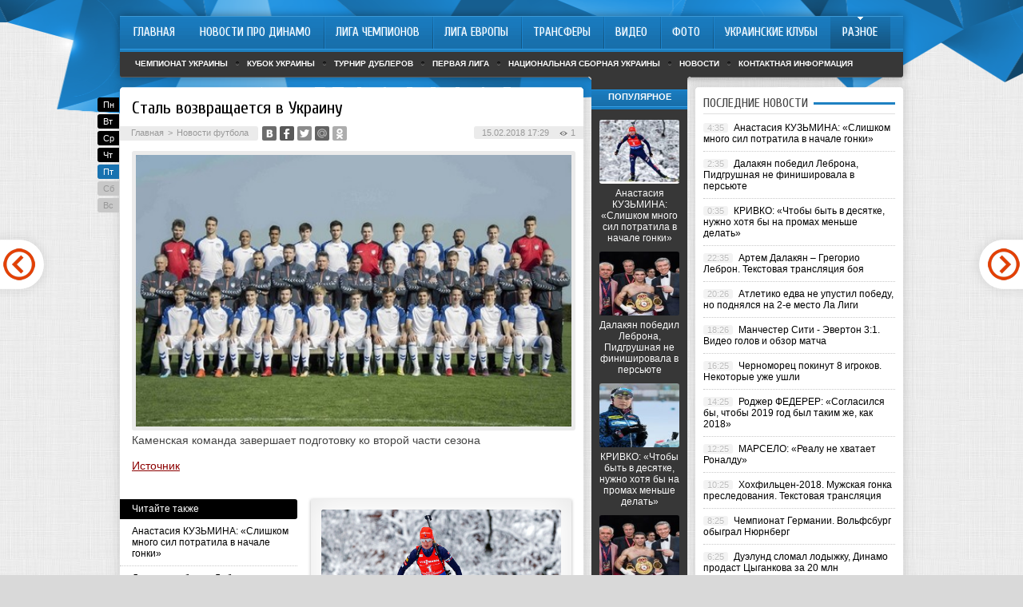

--- FILE ---
content_type: text/html; charset=UTF-8
request_url: http://dynamo-kiev.com/futbol-drugie-novosti/51859-stal-vozvrashhaetsya-v-ukrainu.html
body_size: 7292
content:
<!DOCTYPE html PUBLIC "-//W3C//DTD XHTML 1.0 Transitional//EN" "http://www.w3.org/TR/xhtml1/DTD/xhtml1-transitional.dtd">
<html xmlns="http://www.w3.org/1999/xhtml">
<head>
<meta http-equiv="Content-Type" content="text/html; charset=utf-8" />

<title>Сталь возвращается в Украину</title>
<meta name="description" content="." />

<link rel="Shortcut Icon" href="http://dynamo-kiev.com/favicon.ico" type="image/x-icon" />
<link rel="alternate" type="application/rss+xml" title="Новости про «Динамо» Киев | Сайт болельщиков «Динамо» Киев &#8212; DYNAMO-KIEV.COM - RSS" href="http://dynamo-kiev.com/feed/" />
<link rel="stylesheet" href="http://dynamo-kiev.com/wp-content/themes/football/style.css" type="text/css" />
<script src="//ajax.googleapis.com/ajax/libs/jquery/2.1.4/jquery.min.js"></script><link href='http://fonts.googleapis.com/css?family=Cuprum:400,400italic&subset=cyrillic' rel='stylesheet' type='text/css'>
<meta name='robots' content='max-image-preview:large' />
<style id='classic-theme-styles-inline-css' type='text/css'>
/*! This file is auto-generated */
.wp-block-button__link{color:#fff;background-color:#32373c;border-radius:9999px;box-shadow:none;text-decoration:none;padding:calc(.667em + 2px) calc(1.333em + 2px);font-size:1.125em}.wp-block-file__button{background:#32373c;color:#fff;text-decoration:none}
</style>
<style id='global-styles-inline-css' type='text/css'>
body{--wp--preset--color--black: #000000;--wp--preset--color--cyan-bluish-gray: #abb8c3;--wp--preset--color--white: #ffffff;--wp--preset--color--pale-pink: #f78da7;--wp--preset--color--vivid-red: #cf2e2e;--wp--preset--color--luminous-vivid-orange: #ff6900;--wp--preset--color--luminous-vivid-amber: #fcb900;--wp--preset--color--light-green-cyan: #7bdcb5;--wp--preset--color--vivid-green-cyan: #00d084;--wp--preset--color--pale-cyan-blue: #8ed1fc;--wp--preset--color--vivid-cyan-blue: #0693e3;--wp--preset--color--vivid-purple: #9b51e0;--wp--preset--gradient--vivid-cyan-blue-to-vivid-purple: linear-gradient(135deg,rgba(6,147,227,1) 0%,rgb(155,81,224) 100%);--wp--preset--gradient--light-green-cyan-to-vivid-green-cyan: linear-gradient(135deg,rgb(122,220,180) 0%,rgb(0,208,130) 100%);--wp--preset--gradient--luminous-vivid-amber-to-luminous-vivid-orange: linear-gradient(135deg,rgba(252,185,0,1) 0%,rgba(255,105,0,1) 100%);--wp--preset--gradient--luminous-vivid-orange-to-vivid-red: linear-gradient(135deg,rgba(255,105,0,1) 0%,rgb(207,46,46) 100%);--wp--preset--gradient--very-light-gray-to-cyan-bluish-gray: linear-gradient(135deg,rgb(238,238,238) 0%,rgb(169,184,195) 100%);--wp--preset--gradient--cool-to-warm-spectrum: linear-gradient(135deg,rgb(74,234,220) 0%,rgb(151,120,209) 20%,rgb(207,42,186) 40%,rgb(238,44,130) 60%,rgb(251,105,98) 80%,rgb(254,248,76) 100%);--wp--preset--gradient--blush-light-purple: linear-gradient(135deg,rgb(255,206,236) 0%,rgb(152,150,240) 100%);--wp--preset--gradient--blush-bordeaux: linear-gradient(135deg,rgb(254,205,165) 0%,rgb(254,45,45) 50%,rgb(107,0,62) 100%);--wp--preset--gradient--luminous-dusk: linear-gradient(135deg,rgb(255,203,112) 0%,rgb(199,81,192) 50%,rgb(65,88,208) 100%);--wp--preset--gradient--pale-ocean: linear-gradient(135deg,rgb(255,245,203) 0%,rgb(182,227,212) 50%,rgb(51,167,181) 100%);--wp--preset--gradient--electric-grass: linear-gradient(135deg,rgb(202,248,128) 0%,rgb(113,206,126) 100%);--wp--preset--gradient--midnight: linear-gradient(135deg,rgb(2,3,129) 0%,rgb(40,116,252) 100%);--wp--preset--font-size--small: 13px;--wp--preset--font-size--medium: 20px;--wp--preset--font-size--large: 36px;--wp--preset--font-size--x-large: 42px;--wp--preset--spacing--20: 0.44rem;--wp--preset--spacing--30: 0.67rem;--wp--preset--spacing--40: 1rem;--wp--preset--spacing--50: 1.5rem;--wp--preset--spacing--60: 2.25rem;--wp--preset--spacing--70: 3.38rem;--wp--preset--spacing--80: 5.06rem;--wp--preset--shadow--natural: 6px 6px 9px rgba(0, 0, 0, 0.2);--wp--preset--shadow--deep: 12px 12px 50px rgba(0, 0, 0, 0.4);--wp--preset--shadow--sharp: 6px 6px 0px rgba(0, 0, 0, 0.2);--wp--preset--shadow--outlined: 6px 6px 0px -3px rgba(255, 255, 255, 1), 6px 6px rgba(0, 0, 0, 1);--wp--preset--shadow--crisp: 6px 6px 0px rgba(0, 0, 0, 1);}:where(.is-layout-flex){gap: 0.5em;}:where(.is-layout-grid){gap: 0.5em;}body .is-layout-flex{display: flex;}body .is-layout-flex{flex-wrap: wrap;align-items: center;}body .is-layout-flex > *{margin: 0;}body .is-layout-grid{display: grid;}body .is-layout-grid > *{margin: 0;}:where(.wp-block-columns.is-layout-flex){gap: 2em;}:where(.wp-block-columns.is-layout-grid){gap: 2em;}:where(.wp-block-post-template.is-layout-flex){gap: 1.25em;}:where(.wp-block-post-template.is-layout-grid){gap: 1.25em;}.has-black-color{color: var(--wp--preset--color--black) !important;}.has-cyan-bluish-gray-color{color: var(--wp--preset--color--cyan-bluish-gray) !important;}.has-white-color{color: var(--wp--preset--color--white) !important;}.has-pale-pink-color{color: var(--wp--preset--color--pale-pink) !important;}.has-vivid-red-color{color: var(--wp--preset--color--vivid-red) !important;}.has-luminous-vivid-orange-color{color: var(--wp--preset--color--luminous-vivid-orange) !important;}.has-luminous-vivid-amber-color{color: var(--wp--preset--color--luminous-vivid-amber) !important;}.has-light-green-cyan-color{color: var(--wp--preset--color--light-green-cyan) !important;}.has-vivid-green-cyan-color{color: var(--wp--preset--color--vivid-green-cyan) !important;}.has-pale-cyan-blue-color{color: var(--wp--preset--color--pale-cyan-blue) !important;}.has-vivid-cyan-blue-color{color: var(--wp--preset--color--vivid-cyan-blue) !important;}.has-vivid-purple-color{color: var(--wp--preset--color--vivid-purple) !important;}.has-black-background-color{background-color: var(--wp--preset--color--black) !important;}.has-cyan-bluish-gray-background-color{background-color: var(--wp--preset--color--cyan-bluish-gray) !important;}.has-white-background-color{background-color: var(--wp--preset--color--white) !important;}.has-pale-pink-background-color{background-color: var(--wp--preset--color--pale-pink) !important;}.has-vivid-red-background-color{background-color: var(--wp--preset--color--vivid-red) !important;}.has-luminous-vivid-orange-background-color{background-color: var(--wp--preset--color--luminous-vivid-orange) !important;}.has-luminous-vivid-amber-background-color{background-color: var(--wp--preset--color--luminous-vivid-amber) !important;}.has-light-green-cyan-background-color{background-color: var(--wp--preset--color--light-green-cyan) !important;}.has-vivid-green-cyan-background-color{background-color: var(--wp--preset--color--vivid-green-cyan) !important;}.has-pale-cyan-blue-background-color{background-color: var(--wp--preset--color--pale-cyan-blue) !important;}.has-vivid-cyan-blue-background-color{background-color: var(--wp--preset--color--vivid-cyan-blue) !important;}.has-vivid-purple-background-color{background-color: var(--wp--preset--color--vivid-purple) !important;}.has-black-border-color{border-color: var(--wp--preset--color--black) !important;}.has-cyan-bluish-gray-border-color{border-color: var(--wp--preset--color--cyan-bluish-gray) !important;}.has-white-border-color{border-color: var(--wp--preset--color--white) !important;}.has-pale-pink-border-color{border-color: var(--wp--preset--color--pale-pink) !important;}.has-vivid-red-border-color{border-color: var(--wp--preset--color--vivid-red) !important;}.has-luminous-vivid-orange-border-color{border-color: var(--wp--preset--color--luminous-vivid-orange) !important;}.has-luminous-vivid-amber-border-color{border-color: var(--wp--preset--color--luminous-vivid-amber) !important;}.has-light-green-cyan-border-color{border-color: var(--wp--preset--color--light-green-cyan) !important;}.has-vivid-green-cyan-border-color{border-color: var(--wp--preset--color--vivid-green-cyan) !important;}.has-pale-cyan-blue-border-color{border-color: var(--wp--preset--color--pale-cyan-blue) !important;}.has-vivid-cyan-blue-border-color{border-color: var(--wp--preset--color--vivid-cyan-blue) !important;}.has-vivid-purple-border-color{border-color: var(--wp--preset--color--vivid-purple) !important;}.has-vivid-cyan-blue-to-vivid-purple-gradient-background{background: var(--wp--preset--gradient--vivid-cyan-blue-to-vivid-purple) !important;}.has-light-green-cyan-to-vivid-green-cyan-gradient-background{background: var(--wp--preset--gradient--light-green-cyan-to-vivid-green-cyan) !important;}.has-luminous-vivid-amber-to-luminous-vivid-orange-gradient-background{background: var(--wp--preset--gradient--luminous-vivid-amber-to-luminous-vivid-orange) !important;}.has-luminous-vivid-orange-to-vivid-red-gradient-background{background: var(--wp--preset--gradient--luminous-vivid-orange-to-vivid-red) !important;}.has-very-light-gray-to-cyan-bluish-gray-gradient-background{background: var(--wp--preset--gradient--very-light-gray-to-cyan-bluish-gray) !important;}.has-cool-to-warm-spectrum-gradient-background{background: var(--wp--preset--gradient--cool-to-warm-spectrum) !important;}.has-blush-light-purple-gradient-background{background: var(--wp--preset--gradient--blush-light-purple) !important;}.has-blush-bordeaux-gradient-background{background: var(--wp--preset--gradient--blush-bordeaux) !important;}.has-luminous-dusk-gradient-background{background: var(--wp--preset--gradient--luminous-dusk) !important;}.has-pale-ocean-gradient-background{background: var(--wp--preset--gradient--pale-ocean) !important;}.has-electric-grass-gradient-background{background: var(--wp--preset--gradient--electric-grass) !important;}.has-midnight-gradient-background{background: var(--wp--preset--gradient--midnight) !important;}.has-small-font-size{font-size: var(--wp--preset--font-size--small) !important;}.has-medium-font-size{font-size: var(--wp--preset--font-size--medium) !important;}.has-large-font-size{font-size: var(--wp--preset--font-size--large) !important;}.has-x-large-font-size{font-size: var(--wp--preset--font-size--x-large) !important;}
.wp-block-navigation a:where(:not(.wp-element-button)){color: inherit;}
:where(.wp-block-post-template.is-layout-flex){gap: 1.25em;}:where(.wp-block-post-template.is-layout-grid){gap: 1.25em;}
:where(.wp-block-columns.is-layout-flex){gap: 2em;}:where(.wp-block-columns.is-layout-grid){gap: 2em;}
.wp-block-pullquote{font-size: 1.5em;line-height: 1.6;}
</style>
<script type="text/javascript" id="wp-postviews-cache-js-extra">
/* <![CDATA[ */
var viewsCacheL10n = {"admin_ajax_url":"http:\/\/dynamo-kiev.com\/wp-admin\/admin-ajax.php","post_id":"51859"};
/* ]]> */
</script>
<script type="text/javascript" src="http://dynamo-kiev.com/wp-content/plugins/post-views-counter-x/postviews-cache.js?ver=6.5.5" id="wp-postviews-cache-js"></script>
<link rel="canonical" href="http://dynamo-kiev.com/futbol-drugie-novosti/51859-stal-vozvrashhaetsya-v-ukrainu.html" />
<link rel="alternate" type="application/json+oembed" href="http://dynamo-kiev.com/wp-json/oembed/1.0/embed?url=http%3A%2F%2Fdynamo-kiev.com%2Ffutbol-drugie-novosti%2F51859-stal-vozvrashhaetsya-v-ukrainu.html" />
<link rel="alternate" type="text/xml+oembed" href="http://dynamo-kiev.com/wp-json/oembed/1.0/embed?url=http%3A%2F%2Fdynamo-kiev.com%2Ffutbol-drugie-novosti%2F51859-stal-vozvrashhaetsya-v-ukrainu.html&#038;format=xml" />
</head>

<body>

<div id="preha"></div>

<div id="prewap">
<div id="wrapper">


	<div class="menuhi">

	
	
	<div class="menu2">
		<ul>
		
				<a href="http://dynamo-kiev.com/"><li class="fchil">Главная</li></a>
				
				<a href="http://dynamo-kiev.com/news/"><li class="fchil">Новости про Динамо</li></a>
				
				<a href="http://dynamo-kiev.com/uefachampionsleague/"><li>Лига Чемпионов</li></a>
				
				<a href="http://dynamo-kiev.com/europa-league/"><li>Лига Европы</li></a>
				
				<a href="http://dynamo-kiev.com/footballtransfer/"><li>Трансферы</li></a>
				
				<a href="http://dynamo-kiev.com/video/"><li>Видео</li></a>
				
				<a href="http://dynamo-kiev.com/foto/"><li>Фото</li></a>
				
				<a href="http://dynamo-kiev.com/ukr-club/"><li>Украинские клубы</li></a>
				
				<a href="http://dynamo-kiev.com/futbol-drugie-novosti"><li class="current"><div class="strela">Разное</div></li></a>
		
		</ul>
	</div>
	
	<div class="podmenu2"></div>
	
	<div class="menu3">
	<ul>
		<li><a href="http://dynamo-kiev.com/chempionat-ukrainy/">Чемпионат Украины</a></li>
		<li><a href="http://dynamo-kiev.com/kubok-ukrainy/">Кубок Украины</a></li>
		<li><a href="http://dynamo-kiev.com/turnir-dubljorov/">Турнир дублеров</a></li>
		<li><a href="http://dynamo-kiev.com/pervaja-liga/">Первая лига</a></li>
		<li><a href="http://dynamo-kiev.com/sbornye/">Национальная сборная Украины</a></li>
		<li><a href="http://dynamo-kiev.com/novosti/">Новости</a></li>
		<li><a href="http://dynamo-kiev.com/contacts">Контактная информация</a></li>
	</ul>
	</div>
	
	</div>
	
</div>
</div>


<div id="bugatop"></div>
<div id="mblos">
<div id="wrapper">
	<div id="vkulleft" >
			<!--noindex-->
	<div class="segcal">
		<ul>
			<li class=""><a href="http://dynamo-kiev.com/2026/01/12">Пн</a></li>
<li class=""><a href="http://dynamo-kiev.com/2026/01/13">Вт</a></li>
<li class=""><a href="http://dynamo-kiev.com/2026/01/14">Ср</a></li>
<li class=""><a href="http://dynamo-kiev.com/2026/01/15">Чт</a></li>
<li class="segday"><a href="http://dynamo-kiev.com/2026/01/16">Пт</a></li>
<li class="nexday">Сб</li>
<li class="nexday">Вс</li>
		</ul>
	</div>
	<!--/noindex-->
		


	
							<div id="novost">

				<h1>Сталь возвращается в Украину</h1>
				
				<div id="podzag">
					<div id="rubr"><div id="breadcrumb"><ul><li><a href="http://dynamo-kiev.com">Главная</a></li><li>&gt;</li><li><a href="http://dynamo-kiev.com/futbol-drugie-novosti">Новости футбола</a></li></ul></div></div>
					<!--noindex-->
					<div id="delilka">
	<img src="http://dynamo-kiev.com/wp-content/themes/football/modules/soc/vk.png" width="18" height="18" title="Поделиться ссылкой ВКонтакте" style="cursor:pointer;" onclick="window.open('http://vkontakte.ru/share.php?url=http://dynamo-kiev.com/futbol-drugie-novosti/51859-stal-vozvrashhaetsya-v-ukrainu.html','gener','width=500,height=400,top='+((screen.height-400)/2)+',left='+((screen.width-500)/2)+',toolbar=no,location=no,directories=no,status=no,menubar=no,scrollbars=no,resizable=no')" />
	<img src="http://dynamo-kiev.com/wp-content/themes/football/modules/soc/fb.png" width="18" height="18" title="Поделиться ссылкой в Facebook" style="cursor:pointer;" onclick="window.open('http://www.facebook.com/sharer.php?u=http://dynamo-kiev.com/futbol-drugie-novosti/51859-stal-vozvrashhaetsya-v-ukrainu.html','gener','width=500,height=400,top='+((screen.height-400)/2)+',left='+((screen.width-500)/2)+',toolbar=no,location=no,directories=no,status=no,menubar=no,scrollbars=no,resizable=no')" />
	<a href="http://dynamo-kiev.com/red.php?http://twitter.com/home?status=Сталь возвращается в Украину - http://dynamo-kiev.com/futbol-drugie-novosti/51859-stal-vozvrashhaetsya-v-ukrainu.html" target="_blank" rel="nofollow"><img src="http://dynamo-kiev.com/wp-content/themes/football/modules/soc/tw.png" width="18" height="18" title="Поделиться ссылкой в Twitter" /></a>
	<img src="http://dynamo-kiev.com/wp-content/themes/football/modules/soc/mm.png" width="18" height="18" title="Поделиться ссылкой в Моем Мире" style="cursor:pointer;" onclick="window.open('http://connect.mail.ru/share?share_url=http://dynamo-kiev.com/futbol-drugie-novosti/51859-stal-vozvrashhaetsya-v-ukrainu.html','gener','width=512,height=332,top='+((screen.height-332)/2)+',left='+((screen.width-512)/2)+',toolbar=no,location=no,directories=no,status=no,menubar=no,scrollbars=no,resizable=no')" />
	<img src="http://dynamo-kiev.com/wp-content/themes/football/modules/soc/od.png" width="18" height="18" title="Поделиться ссылкой в Одноклассниках" style="cursor:pointer;" onclick="window.open('http://www.odnoklassniki.ru/dk?st.cmd=addShare&st.s=0&st._surl==http://dynamo-kiev.com/futbol-drugie-novosti/51859-stal-vozvrashhaetsya-v-ukrainu.html','gener','width=580,height=420,top='+((screen.height-420)/2)+',left='+((screen.width-580)/2)+',toolbar=no,location=no,directories=no,status=no,menubar=no,scrollbars=no,resizable=no')" />
</div>					<div id="datecont">15.02.2018 17:29 <img src="http://dynamo-kiev.com/img/likad.jpg" width="10" height="6" style="padding-right:4px;padding-left:10px;" />1</div>
					<!--/noindex-->
				</div>
					
										

				<div id="samtext">
																					<img src="http://dynamo-kiev.com/wp-content/uploads/2018/02/orig_372044.jpg" alt="Сталь возвращается в Украину" title="Сталь возвращается в Украину" />
						<p>Каменская команда завершает подготовку ко второй части сезона</p>
<p><!--noindex--><a href="http://dynamo-kiev.com/red.php?http://football.sport.ua/news/372044" rel="nofollow" target="_blank">Источник</a><!--/noindex--></p>
										
				</div>
				
				
				

				

				

								


														<div class="brght"><a href="http://dynamo-kiev.com/futbol-drugie-novosti/51861-dokha-lyudmila-kichenok-vyshla-v-chetvert.html"><img src="http://dynamo-kiev.com/img/brght.png" width="77" height="86" alt="Следующая новость" title="Следующая новость" /></a></div>
										<div class="bleft"><a href="http://dynamo-kiev.com/futbol-drugie-novosti/51857-andrey-yarmolenko-dinamo-i-borussiya-p.html"><img src="http://dynamo-kiev.com/img/bleft.png" width="77" height="86" alt="Предыдущая новость" title="Предыдущая новость" /></a></div>
								</div>

				
			<div id="podnovka">

				<div id="podeshe" class="misto" style="">
					<div class="mikar" style="border-radius: 0px 3px 3px 0px;">Читайте также</div>
					<ul>
										<li><a href="http://dynamo-kiev.com/futbol-drugie-novosti/63857-anastasiya-kuzmina-slishkom-mnogo-si.html">Анастасия КУЗЬМИНА: «Слишком много сил потратила в начале гонки»</a></li>
										<li><a href="http://dynamo-kiev.com/futbol-drugie-novosti/63855-dalakyan-pobedil-lebrona-pidgrushnaya-n.html">Далакян победил Леброна, Пидгрушная не финишировала в персьюте</a></li>
										<li><a href="http://dynamo-kiev.com/futbol-drugie-novosti/63853-krivko-chtoby-byt-v-desyatke-nuzhno-khot.html">КРИВКО: «Чтобы быть в десятке, нужно хотя бы на промах меньше делать»</a></li>
										<li><a href="http://dynamo-kiev.com/futbol-drugie-novosti/63851-artem-dalakyan-gregorio-lebron-teks.html">Артем Далакян – Грегорио Леброн. Текстовая трансляция боя</a></li>
										<li><a href="http://dynamo-kiev.com/futbol-drugie-novosti/63849-atletiko-edva-ne-upustil-pobedu-no-pod.html">Атлетико едва не упустил победу, но поднялся на 2-е место Ла Лиги</a></li>
										</ul>

				</div>
				<div id="podad" style="padding-bottom:10px;">

								<div id="podposta">
					<div class="curved-hz-2">
															<a href="http://dynamo-kiev.com/futbol-drugie-novosti/63857-anastasiya-kuzmina-slishkom-mnogo-si.html"><img src="http://dynamo-kiev.com/wp-content/uploads/2018/12/orig_419265.jpg" alt="Анастасия КУЗЬМИНА: «Слишком много сил потратила в начале гонки»" title="Анастасия КУЗЬМИНА: «Слишком много сил потратила в начале гонки»" /></a>										</div>
				<div class="promaka"><a href="http://dynamo-kiev.com/futbol-drugie-novosti/63857-anastasiya-kuzmina-slishkom-mnogo-si.html">Анастасия КУЗЬМИНА: «Слишком много сил потратила в начале гонки»</a></div>
				</div>
								

				</div>
			</div>

			
			<div style="text-align:center;margin-left:15px;margin-right:10px;margin-bottom:10px;margin-top:10px;font-size:11px;background-color:#f7f7f7;color:#b8b8b8;padding-left:10px;padding-right:10px;padding-bottom:1px;padding-top:1px;position:relative;border-radius:3px;width:535px;overflow:hidden;">
			<p>
						<a href="http://dynamo-kiev.com/novosti/64335-500-kubovye-snegokhody-novye-gorizonty-v.html" style="color:#b8b8b8;text-decoration:none;">500-кубовые снегоходы: новые горизонты возможностей</a>
						<a href="http://dynamo-kiev.com/novosti/64332-grafik-ceny-bitkoina-za-vse-vremya-i-ana.html" style="color:#b8b8b8;text-decoration:none;">График цены биткоина за все время и анализ основных моментов роста и падения</a>
						<a href="http://dynamo-kiev.com/novosti/64331-dlya-kogo-budut-aktualny-kursy-po-rabo.html" style="color:#b8b8b8;text-decoration:none;">Для кого будут актуальны курсы по работе с «1С»?</a>
						<a href="http://dynamo-kiev.com/novosti/64329-sekreti-uspikhu-velosipediv-radio-u-bmx.html" style="color:#b8b8b8;text-decoration:none;">Секрети успіху велосипедів Radio у BMX</a>
						<a href="http://dynamo-kiev.com/novosti/64327-tayny-voennoy-svyazi-racii-kak-instrum.html" style="color:#b8b8b8;text-decoration:none;">Тайны военной связи: рации как инструмент успеха</a>
						</p>
			</div>

			
		


</div>

	<div id="vkulright">
			<div id="vkul1x">

			<!--noindex-->
			<div id="infrx">
				<div class="svatog">Популярное</div>
								<div id="infr3x">
												<a href="http://dynamo-kiev.com/futbol-drugie-novosti/63857-anastasiya-kuzmina-slishkom-mnogo-si.html"><img src="http://dynamo-kiev.com/wp-content/uploads/2018/12/orig_419265-130x130.jpg" alt="Анастасия КУЗЬМИНА: «Слишком много сил потратила в начале гонки»" title="Анастасия КУЗЬМИНА: «Слишком много сил потратила в начале гонки»" width="100" height="80" /></a>
								<p><a href="http://dynamo-kiev.com/futbol-drugie-novosti/63857-anastasiya-kuzmina-slishkom-mnogo-si.html">Анастасия КУЗЬМИНА: «Слишком много сил потратила в начале гонки»</a></p>
				</div>
								<div id="infr3x">
												<a href="http://dynamo-kiev.com/futbol-drugie-novosti/63855-dalakyan-pobedil-lebrona-pidgrushnaya-n.html"><img src="http://dynamo-kiev.com/wp-content/uploads/2018/12/orig_419266-130x130.jpg" alt="Далакян победил Леброна, Пидгрушная не финишировала в персьюте" title="Далакян победил Леброна, Пидгрушная не финишировала в персьюте" width="100" height="80" /></a>
								<p><a href="http://dynamo-kiev.com/futbol-drugie-novosti/63855-dalakyan-pobedil-lebrona-pidgrushnaya-n.html">Далакян победил Леброна, Пидгрушная не финишировала в персьюте</a></p>
				</div>
								<div id="infr3x">
												<a href="http://dynamo-kiev.com/futbol-drugie-novosti/63853-krivko-chtoby-byt-v-desyatke-nuzhno-khot.html"><img src="http://dynamo-kiev.com/wp-content/uploads/2018/12/orig_419263-130x130.jpg" alt="КРИВКО: «Чтобы быть в десятке, нужно хотя бы на промах меньше делать»" title="КРИВКО: «Чтобы быть в десятке, нужно хотя бы на промах меньше делать»" width="100" height="80" /></a>
								<p><a href="http://dynamo-kiev.com/futbol-drugie-novosti/63853-krivko-chtoby-byt-v-desyatke-nuzhno-khot.html">КРИВКО: «Чтобы быть в десятке, нужно хотя бы на промах меньше делать»</a></p>
				</div>
								<div id="infr3x">
												<a href="http://dynamo-kiev.com/futbol-drugie-novosti/63851-artem-dalakyan-gregorio-lebron-teks.html"><img src="http://dynamo-kiev.com/wp-content/uploads/2018/12/orig_419080-130x130.jpg" alt="Артем Далакян – Грегорио Леброн. Текстовая трансляция боя" title="Артем Далакян – Грегорио Леброн. Текстовая трансляция боя" width="100" height="80" /></a>
								<p><a href="http://dynamo-kiev.com/futbol-drugie-novosti/63851-artem-dalakyan-gregorio-lebron-teks.html">Артем Далакян – Грегорио Леброн. Текстовая трансляция боя</a></p>
				</div>
								<div id="infr3x">
												<a href="http://dynamo-kiev.com/futbol-drugie-novosti/63849-atletiko-edva-ne-upustil-pobedu-no-pod.html"><img src="http://dynamo-kiev.com/wp-content/uploads/2018/12/orig_419214-130x130.jpg" alt="Атлетико едва не упустил победу, но поднялся на 2-е место Ла Лиги" title="Атлетико едва не упустил победу, но поднялся на 2-е место Ла Лиги" width="100" height="80" /></a>
								<p><a href="http://dynamo-kiev.com/futbol-drugie-novosti/63849-atletiko-edva-ne-upustil-pobedu-no-pod.html">Атлетико едва не упустил победу, но поднялся на 2-е место Ла Лиги</a></p>
				</div>
								<div id="infr3x">
												<a href="http://dynamo-kiev.com/futbol-drugie-novosti/63847-manchester-siti-yeverton-31-video-golov-i.html"><img src="http://dynamo-kiev.com/wp-content/uploads/2018/12/orig_419195-130x130.jpg" alt="Манчестер Сити - Эвертон 3:1. Видео голов и обзор матча" title="Манчестер Сити - Эвертон 3:1. Видео голов и обзор матча" width="100" height="80" /></a>
								<p><a href="http://dynamo-kiev.com/futbol-drugie-novosti/63847-manchester-siti-yeverton-31-video-golov-i.html">Манчестер Сити - Эвертон 3:1. Видео голов и обзор матча</a></p>
				</div>
								<div id="infr3x">
												<a href="http://dynamo-kiev.com/futbol-drugie-novosti/63845-chernomorec-pokinut-8-igrokov-nekotory.html"><img src="http://dynamo-kiev.com/wp-content/uploads/2018/12/orig_419179-130x130.jpg" alt="Черноморец покинут 8 игроков. Некоторые уже ушли" title="Черноморец покинут 8 игроков. Некоторые уже ушли" width="100" height="80" /></a>
								<p><a href="http://dynamo-kiev.com/futbol-drugie-novosti/63845-chernomorec-pokinut-8-igrokov-nekotory.html">Черноморец покинут 8 игроков. Некоторые уже ушли</a></p>
				</div>
							</div>
			<!--/noindex-->

			</div>

			<div id="vkul2">






				<div id="eshelka">
					<div class="moyzaf">
						<div class="linet"></div><div class="kuzer">Последние новости</div><div class="linebot"></div>
					</div>	
					<ul>
										<li><span>4:35</span> <a href="http://dynamo-kiev.com/futbol-drugie-novosti/63857-anastasiya-kuzmina-slishkom-mnogo-si.html">Анастасия КУЗЬМИНА: «Слишком много сил потратила в начале гонки»</a></li>
										<li><span>2:35</span> <a href="http://dynamo-kiev.com/futbol-drugie-novosti/63855-dalakyan-pobedil-lebrona-pidgrushnaya-n.html">Далакян победил Леброна, Пидгрушная не финишировала в персьюте</a></li>
										<li><span>0:35</span> <a href="http://dynamo-kiev.com/futbol-drugie-novosti/63853-krivko-chtoby-byt-v-desyatke-nuzhno-khot.html">КРИВКО: «Чтобы быть в десятке, нужно хотя бы на промах меньше делать»</a></li>
										<li><span>22:35</span> <a href="http://dynamo-kiev.com/futbol-drugie-novosti/63851-artem-dalakyan-gregorio-lebron-teks.html">Артем Далакян – Грегорио Леброн. Текстовая трансляция боя</a></li>
										<li><span>20:26</span> <a href="http://dynamo-kiev.com/futbol-drugie-novosti/63849-atletiko-edva-ne-upustil-pobedu-no-pod.html">Атлетико едва не упустил победу, но поднялся на 2-е место Ла Лиги</a></li>
										<li><span>18:26</span> <a href="http://dynamo-kiev.com/futbol-drugie-novosti/63847-manchester-siti-yeverton-31-video-golov-i.html">Манчестер Сити - Эвертон 3:1. Видео голов и обзор матча</a></li>
										<li><span>16:25</span> <a href="http://dynamo-kiev.com/futbol-drugie-novosti/63845-chernomorec-pokinut-8-igrokov-nekotory.html">Черноморец покинут 8 игроков. Некоторые уже ушли</a></li>
										<li><span>14:25</span> <a href="http://dynamo-kiev.com/futbol-drugie-novosti/63843-rodzher-federer-soglasilsya-by-chtoby-2019.html">Роджер ФЕДЕРЕР: «Согласился бы, чтобы 2019 год был таким же, как 2018»</a></li>
										<li><span>12:25</span> <a href="http://dynamo-kiev.com/futbol-drugie-novosti/63841-marselo-realu-ne-khvataet-ronaldu.html">МАРСЕЛО: «Реалу не хватает Роналду»</a></li>
										<li><span>10:25</span> <a href="http://dynamo-kiev.com/futbol-drugie-novosti/63837-khokhfilcen-2018-muzhskaya-gonka-presledov.html">Хохфильцен-2018. Мужская гонка преследования. Текстовая трансляция</a></li>
										<li><span>8:25</span> <a href="http://dynamo-kiev.com/futbol-drugie-novosti/63835-chempionat-germanii-volfsburg-obygr.html">Чемпионат Германии. Вольфсбург обыграл Нюрнберг</a></li>
										<li><span>6:25</span> <a href="http://dynamo-kiev.com/futbol-drugie-novosti/63833-duyelund-slomal-lodyzhku-dinamo-prodas.html">Дуэлунд сломал лодыжку, Динамо продаст Цыганкова за 20 млн</a></li>
										<li><span>4:16</span> <a href="http://dynamo-kiev.com/futbol-drugie-novosti/63830-dalakyan-obyazan-pobezhdat-lebrona-dom.html">Далакян обязан побеждать Леброна. Доминиканцу пора на покой</a></li>
										<li><span>2:16</span> <a href="http://dynamo-kiev.com/futbol-drugie-novosti/63828-markus-ryeshford-khotim-pobedit-liver.html">Маркус РЭШФОРД: «Хотим победить Ливерпуль»</a></li>
										<li><span>03:14</span> <a href="http://dynamo-kiev.com/novosti/">Другие новости вне футбола</a></li>
					</ul>
			

				</div>

			</div>
		</div>	
	</div>
	</div> <!--mblos-->
	
	
	<div id="bugabot"></div>
	
	
	
<div id="prewap">
<div id="wrapfoot">	
<div id="prefooter">
	<div id="peroa">Читайте также</div>
	<div id="foalen">
									<div id="glav3">
					<div id="catern"><ul class="post-categories">
	<li><a href="http://dynamo-kiev.com/futbol-drugie-novosti" rel="category tag">Новости футбола</a></li></ul></div>
															<a href="http://dynamo-kiev.com/futbol-drugie-novosti/63857-anastasiya-kuzmina-slishkom-mnogo-si.html"><img src="http://dynamo-kiev.com/wp-content/uploads/2018/12/orig_419265-130x130.jpg" alt="Анастасия КУЗЬМИНА: «Слишком много сил потратила в начале гонки»" title="Анастасия КУЗЬМИНА: «Слишком много сил потратила в начале гонки»" width="130" height="130" /></a>
										<p><a href="http://dynamo-kiev.com/futbol-drugie-novosti/63857-anastasiya-kuzmina-slishkom-mnogo-si.html">Анастасия КУЗЬМИНА: «Слишком много сил потратила в начале гонки»</a></p>
					</div>
									<div id="glav3">
					<div id="catern"><ul class="post-categories">
	<li><a href="http://dynamo-kiev.com/futbol-drugie-novosti" rel="category tag">Новости футбола</a></li></ul></div>
															<a href="http://dynamo-kiev.com/futbol-drugie-novosti/63855-dalakyan-pobedil-lebrona-pidgrushnaya-n.html"><img src="http://dynamo-kiev.com/wp-content/uploads/2018/12/orig_419266-130x130.jpg" alt="Далакян победил Леброна, Пидгрушная не финишировала в персьюте" title="Далакян победил Леброна, Пидгрушная не финишировала в персьюте" width="130" height="130" /></a>
										<p><a href="http://dynamo-kiev.com/futbol-drugie-novosti/63855-dalakyan-pobedil-lebrona-pidgrushnaya-n.html">Далакян победил Леброна, Пидгрушная не финишировала в персьюте</a></p>
					</div>
									<div id="glav3">
					<div id="catern"><ul class="post-categories">
	<li><a href="http://dynamo-kiev.com/futbol-drugie-novosti" rel="category tag">Новости футбола</a></li></ul></div>
															<a href="http://dynamo-kiev.com/futbol-drugie-novosti/63853-krivko-chtoby-byt-v-desyatke-nuzhno-khot.html"><img src="http://dynamo-kiev.com/wp-content/uploads/2018/12/orig_419263-130x130.jpg" alt="КРИВКО: «Чтобы быть в десятке, нужно хотя бы на промах меньше делать»" title="КРИВКО: «Чтобы быть в десятке, нужно хотя бы на промах меньше делать»" width="130" height="130" /></a>
										<p><a href="http://dynamo-kiev.com/futbol-drugie-novosti/63853-krivko-chtoby-byt-v-desyatke-nuzhno-khot.html">КРИВКО: «Чтобы быть в десятке, нужно хотя бы на промах меньше делать»</a></p>
					</div>
									<div id="glav3">
					<div id="catern"><ul class="post-categories">
	<li><a href="http://dynamo-kiev.com/futbol-drugie-novosti" rel="category tag">Новости футбола</a></li></ul></div>
															<a href="http://dynamo-kiev.com/futbol-drugie-novosti/63851-artem-dalakyan-gregorio-lebron-teks.html"><img src="http://dynamo-kiev.com/wp-content/uploads/2018/12/orig_419080-130x130.jpg" alt="Артем Далакян – Грегорио Леброн. Текстовая трансляция боя" title="Артем Далакян – Грегорио Леброн. Текстовая трансляция боя" width="130" height="130" /></a>
										<p><a href="http://dynamo-kiev.com/futbol-drugie-novosti/63851-artem-dalakyan-gregorio-lebron-teks.html">Артем Далакян – Грегорио Леброн. Текстовая трансляция боя</a></p>
					</div>
									<div id="glav3">
					<div id="catern"><ul class="post-categories">
	<li><a href="http://dynamo-kiev.com/futbol-drugie-novosti" rel="category tag">Новости футбола</a></li></ul></div>
															<a href="http://dynamo-kiev.com/futbol-drugie-novosti/63849-atletiko-edva-ne-upustil-pobedu-no-pod.html"><img src="http://dynamo-kiev.com/wp-content/uploads/2018/12/orig_419214-130x130.jpg" alt="Атлетико едва не упустил победу, но поднялся на 2-е место Ла Лиги" title="Атлетико едва не упустил победу, но поднялся на 2-е место Ла Лиги" width="130" height="130" /></a>
										<p><a href="http://dynamo-kiev.com/futbol-drugie-novosti/63849-atletiko-edva-ne-upustil-pobedu-no-pod.html">Атлетико едва не упустил победу, но поднялся на 2-е место Ла Лиги</a></p>
					</div>
									<div id="glav3">
					<div id="catern"><ul class="post-categories">
	<li><a href="http://dynamo-kiev.com/futbol-drugie-novosti" rel="category tag">Новости футбола</a></li></ul></div>
															<a href="http://dynamo-kiev.com/futbol-drugie-novosti/63847-manchester-siti-yeverton-31-video-golov-i.html"><img src="http://dynamo-kiev.com/wp-content/uploads/2018/12/orig_419195-130x130.jpg" alt="Манчестер Сити - Эвертон 3:1. Видео голов и обзор матча" title="Манчестер Сити - Эвертон 3:1. Видео голов и обзор матча" width="130" height="130" /></a>
										<p><a href="http://dynamo-kiev.com/futbol-drugie-novosti/63847-manchester-siti-yeverton-31-video-golov-i.html">Манчестер Сити - Эвертон 3:1. Видео голов и обзор матча</a></p>
					</div>
					</div>
</div>

	<div id="footer">
		<div id="kopi">
		<p>&copy; 2013-2020, Dynamo-Kiev.com - Сайт болельщиков "Динамо" Киев. Все права защищены.</p>
		<p>При копировании материалов прямая открытая для поисковых систем гиперссылка на dynamo-kiev.com обязательна.</p>
		<p><a href="http://dynamo-kiev.com/contacts">Редакция</a> | <a href="http://dynamo-kiev.com/sitemap.xml">XML</a></p>
		<p><img src="http://dynamo-kiev.com/img/mmail.png" width="15" height="11" align="left" style="margin-right:5px;margin-top:2px;" /> <img src="http://1by.by/mails/dynamo-kievcom.png" /></p>
		</div>

	</div>
</div>	
</div>
	
	

<!--noindex-->
<img src="https://mc.yandex.ru/watch/45954642" style="position:absolute; left:-9999px;" alt="" /><!--/noindex-->
</body>

</html>

--- FILE ---
content_type: text/css
request_url: http://dynamo-kiev.com/wp-content/themes/football/style.css
body_size: 5722
content:
html {font-family: Arial, Helvetica, sans-serif;margin: 0px;padding: 0px;width: 100%;height: auto;font-size: 14px;background: #d9d9d9 url('http://dynamo-kiev.com/img/main-bg.jpg') repeat;color: #444;}
body {font-family: Arial, Helvetica, sans-serif;margin: 0px;padding: 0px;width: 100%;font-size: 14px;background: transparent url('http://dynamo-kiev.com/img/hed.png') top center no-repeat;color: #444;padding-top:20px;}

.clearfix {clear: both;}

a{text-decoration:none;}
a:visited{text-decoration:none;}

#prewap{width:1006px;margin:0 auto;}

#wrapper {padding: 0px;height: auto;width: 980px;margin-top: 0;margin-right: auto;margin-bottom: 0;margin-left: auto;overflow:visible;}
#wrapfoot {padding: 0px;height: auto;width: 980px;margin-top: 0;margin-right: auto;margin-bottom: 0;margin-left: auto;box-shadow: 0 0 20px rgba(0,0,0,0.2);border-radius:3px 3px 0px 0px;background-color:#fff;}
#mblos{background: url('http://dynamo-kiev.com/img/buga.png') repeat-y center top;min-width:1006px;margin:0 auto;overflow:hidden;z-index:100;}
#vkulleft{float:left;width:580px;margin-right:10px;background-color:#fff;border-radius:3px;}
#vkulright{float:right;width:390px;}



.menuhi{box-shadow: 0 0 10px rgba(0,0,0,0.4);}
#header{margin:0 auto;height:80px;width:980px;}

.menu2{height:40px;width:980px;margin:0 auto;background:transparent url('http://dynamo-kiev.com/img/mlug.png') repeat-x;border-top:1px solid #3c99d6;border-bottom:1px solid #2d99e1;}
.menu2 ul{list-style-type:none;margin:0;padding:0;margin-left:2px;line-height:40px;}
.menu2 ul li{float:left;text-transform:uppercase;font-size:15px;font-weight:normal;font-family:Cuprum;text-transform:uppercase;background: transparent url('http://dynamo-kiev.com/img/men2sep.png') no-repeat left center;padding: 0 16px 0 15px;}
.menu2 .fchil{background: none;}
.menu2 ul li:hover{background:transparent url('http://dynamo-kiev.com/img/slusov.png') repeat-x;transition:0.3s;}
.menu2 .current{background:transparent url('http://dynamo-kiev.com/img/slusov.png') repeat-x;}
.menu2 .strela{background:transparent url('http://dynamo-kiev.com/img/strela.png') no-repeat top center;}
.menu2 ul a{color:#fff;text-shadow: -1px -1px 0 #4397cf;text-decoration:none;}

.podmenu2{height:3px;width:980px;background-color:#1e81c2;}

.menu3{width:980px;margin:0 auto;clear:both;background-color:#373737;height:31px;border-radius: 0px 0px 3px 3px;border-bottom:1px solid #5c5c5c;}
.menu3 ul{list-style-type:none;margin:0;padding:0;margin-left:5px;padding-top:9px;}
.menu3 ul li{float:left;text-transform:uppercase;font-size:10px;font-weight:bold;background: transparent url('http://dynamo-kiev.com/img/darsep.png') no-repeat left center;padding: 0 10px 0 14px;}
.menu3 ul li:first-child{background: none;}
.menu3 ul li a{color:#fff;}
.menu3 ul li a:visited{color:#fff;}
.menu3 ul li a:hover{color:#fff;text-decoration:underline;}


.kuzer{clear:both;float:left;margin:0;padding:0;margin-top:-11px;position:parent;font-family:Cuprum;font-weight:normal;text-transform:uppercase;font-size:16px;background-color:#fff;padding-right:7px;}
.linet{clear:both;border-top:3px solid #1e81c2;float:left;width:100%;margin-top:6px;}
.linebot{clear:both;border-bottom:1px solid #e0e0e0;float:left;width:100%;padding-bottom:4px;}

.moyzaf{clear:both;height:23px;margin-top:10px;}


#novost{padding-bottom:20px;}
#novost h1{font-family:Cuprum;font-size:22px;color:#000;font-weight:normal;margin:0;padding:0;margin-bottom:10px;margin-left:15px;margin-top:10px;}
#novost h2{font-family:Cuprum;font-size:22px;color:#176fc1;font-weight:normal;margin:0;padding:0;margin-bottom:10px;margin-left:15px;margin-top:10px;margin-right:10px;}
#novost h2 a{font-family:Cuprum;font-size:20px;color:#176fc1;font-weight:normal;margin:0;padding:0;margin-bottom:10px;text-decoration:none;border-bottom:0px dotted #176fc1;}
#novost h2 a:visited{font-family:Cuprum;font-size:20px;color:#176fc1;font-weight:normal;margin:0;padding:0;margin-bottom:10px;text-decoration:none;border-bottom:0px dotted #176fc1;}
#novost h2 a:hover{font-family:Cuprum;font-size:20px;color:#1870ad;font-weight:normal;margin:0;padding:0;margin-bottom:10px;text-decoration:none;border-bottom:1px dotted #176fc1;}

#samtext{font-family:Arial;font-size:14px;margin-left:15px;margin-right:10px;}
#samtext p{margin:0;padding:0;margin-bottom:12px;line-height:20px;}
#samtext a{color:#8c0000;text-decoration:underline;}
#samtext a:visited{color:#8c0000;text-decoration:underline;}
#samtext a:hover{color:#c00000;text-decoration:none;}

#samtext iframe{width:545px;border:5px solid #ebebeb;border-radius:3px;margin-bottom:2px;}
#samtext img {width:545px;border:5px solid #ebebeb;border-radius:3px;margin-bottom:2px;}



#footer{background-color:#44484b;height:84px;clear:both;position:relative;border-top:3px solid #1870ad;margin-bottom:-1px;}
#kopi{float:left;margin-left:12px;font-size:12px;margin-top:10px;width:860px;}
#kopi p{margin:0;padding:0;margin-bottom:3px;color:#d8d8d8;}
#kopi a{color:#d8d8d8;text-decoration:none;border-bottom:1px dotted #d8d8d8;}
#kopi a:visited{color:#d8d8d8;text-decoration:none;border-bottom:1px dotted #d8d8d8;}
#kopi a:hover{color:#fff;text-decoration:none;border-bottom:0px dotted #d8d8d8;}

#botkul{float:right;background-image:url('http://dynamo-kiev.com/img/botkul.png');background-repeat:no-repeat;width:99px;height:113px;margin-top:-31px;}

#statka{float:left;margin-top:0px;background-color:#373737;padding-top:8px;padding-bottom:8px;padding-left:8px;padding-right:8px;border-radius:0px 0px 3px 3px;width:104px;text-align:center;}
#naver{padding-left:10px;padding-right:10px;margin-bottom:12px;margin-top:10px;padding-bottom:12px;}

#naver a.page-numbers{color:#bcbcbc;text-decoration:none;background-color:#f3f3f3;text-shadow: 0 1px #fff;padding-left:8px;padding-right:8px;padding-top:3px;padding-bottom:3px;border-radius:3px;}
#naver a.page-numbers:hover{color:#fff;text-decoration:none;background-color:#1872b0;text-shadow: 0 0px #fff;transition:0.5s;}
#naver .current{color:#fff;background-color:#1872b0;padding-left:8px;padding-right:8px;padding-top:3px;padding-bottom:3px;border-radius:3px;}

.navlefto{float:left;background-color:#ebebeb;float:left;border-radius: 0px 3px 3px 0px;padding-left:10px;padding-bottom:2px;padding-top:2px;padding-right:10px;margin-left:-10px;}
.navrighto{float:right;background-color:#ebebeb;float:right;border-radius: 3px 0px 0px 3px;padding-left:10px;padding-bottom:2px;padding-top:2px;padding-right:10px;margin-right:-10px;}

.navlefto a{color:#999999;text-decoration:none;font-size:11px;}
.navlefto a:visited{color:#999999;text-decoration:none;font-size:11px;}
.navlefto a:hover{color:#999999;text-decoration:underline;font-size:11px;}

.navrighto a{color:#999999;text-decoration:none;font-size:11px;}
.navrighto a:visited{color:#999999;text-decoration:none;font-size:11px;}
.navrighto a:hover{color:#999999;text-decoration:underline;font-size:11px;}

.svatog{background-image:url('http://dynamo-kiev.com/img/svatog.png');background-repeat:repeat-x;width:120px;height:25px;color:#fff;text-transform:uppercase;font-size:11px;text-align:center;font-weight:bold;padding-top:3px;overflow:hidden;}


#zalogo p{margin:0;padding:0;}
#zalogo ul{margin:0;padding:0;margin-left:15px;list-style-type:none;font-size:12px;float:right;text-align:right;padding-top:2px;background-image:url('http://dynamo-kiev.com/img/glavko.png');background-repeat:no-repeat;background-position:top right;}
#zalogo ul li{margin:0;padding:0;margin-bottom:17px;margin-right:26px;}
#zalogo ul li a{color:#176fc1;text-decoration:none;border-bottom:0px dotted #176fc1;background-color:#f7f7f7;border-bottom:1px solid #cacaca;padding-top:3px;padding-bottom:4px;padding-left:10px;padding-right:10px;}
#zalogo ul li a:visited{color:#176fc1;text-decoration:none;border-bottom:1px dotted #cacaca;}
#zalogo ul li a:hover{color:#d14144;text-decoration:none;border-bottom:1px dotted #176fc1;}
#zalogo span{background-color:#dddddd;font-size:11px;color:#838383;padding-right:6px;padding-left:5px;padding-top:3px;padding-bottom:4px;border-bottom:1px solid #c5c5c5;text-align:center;}


#podnov{margin-left:13px;margin-right:13px;clear:both;margin-bottom:10px;overflow:hidden;}
#delilka{float:left;margin-top:0px;margin-left:5px;}
#delilka{-webkit-filter: grayscale(100%);-moz-filter: grayscale(100%);-ms-filter: grayscale(100%);-o-filter: grayscale(100%);filter: grayscale(100%);filter: gray; /* IE 6-9 */}
#delilka:hover{-webkit-filter: grayscale(0%);-moz-filter: grayscale(0%);-ms-filter: grayscale(0%);-o-filter: grayscale(0%);filter: grayscale(0%);}



#posnov{border-bottom:1px dotted #cacaca;margin-bottom:10px;}

.alignright {background: none repeat scroll 0 0 #FFFFFF;float: right;border: 1px solid #cccccc;border-radius: 3px 3px 3px 3px;margin: 0px 0px 10px 10px;padding: 2px;}

#svato{clear:both;overflow:hidden;}



#catern {background-color:#dddddd;clear:both;overflow:hidden;text-align:center;border-radius:3px 3px 0px 0px;}
#catern ul{list-style-type:none;margin:0;padding:0;text-align:center;padding-top:5px;}
#catern ul li{display:inline;padding-bottom:2px;text-align:center;}
#catern ul li a{color:#999999;text-decoration:none;font-size:12px;}
#catern ul li a:visited{color:#999999;text-decoration:none;font-size:12px;}
#catern ul li a:hover{color:#999999;text-decoration:underline;font-size:12px;}

#datecont{background-color:#ebebeb;float:right;color:#999999;font-size:11px;padding-left:10px;padding-bottom:2px;padding-top:2px;padding-right:10px;border-radius: 3px 0px 0px 3px;}
#datecont span a{background-color:#ebebeb;color:#999999;text-transform:uppercase;font-size:9px;text-decoration:none;margin-left:15px;padding-top:4px;padding-bottom:2px;}
#datecont span a:visited{background-color:#ebebeb;color:#999999;text-transform:uppercase;font-size:9px;text-decoration:none;}
#datecont span a:hover{color:#000;text-transform:uppercase;font-size:9px;text-decoration:none;}


#podzag{clear:both;overflow:hidden;margin-bottom:10px;}
.preex{width:100%;clear:both;overflow:hidden;}
.excluz{clear:both;overflow:hidden;margin-bottom:10px;float:left;width:123px;background-color:#1872b0;color:#fff;text-align:center;text-transform:uppercase;font-size:11px;border-radius: 0px 3px 3px 0px;height:16px;font-weight:bold;padding-top:2px;border-left:4px solid #ff583b;}
.excluze{clear:both;overflow:hidden;margin-top:-234px;position:relative;margin-bottom:10px;float:left;width:90px;background-color:#1872b0;color:#fff;text-align:center;text-transform:uppercase;font-size:11px;border-radius: 0px 3px 3px 0px;height:16px;font-weight:bold;padding-top:2px;border-left:4px solid #ff583b;}
.excluzes{clear:both;overflow:hidden;float:left;width:60px;background-color:#1872b0;color:#fff;text-align:center;text-transform:uppercase;font-size:8px;border-radius: 3px;height:12px;padding-top:2px;margin-right:6px;}
.excluzer{clear:both;overflow:hidden;margin-top:-180px;position:relative;margin-bottom:10px;float:left;width:90px;background-color:#1872b0;color:#fff;text-align:center;text-transform:uppercase;font-size:11px;border-radius: 0px 3px 3px 0px;height:16px;font-weight:bold;padding-top:2px;border-left:4px solid #ff583b;}

.pomater a{color:#7c7c7c !important;text-decoration:none !important;}
.pomater a:visited{color:#7c7c7c !important;text-decoration:none !important;}
.pomater a:hover{color:#000000 !important;text-decoration:underline !important;}
.pomater{font-style:italic;font-size:12px;color:#7c7c7c;}

#podnovka{clear:both;margin-bottom:15px;}
#podeshe{float:left;width:222px;}
#podeshe2{float:right;width:220px;}
#podad{float:right;width:336px;margin-right:10px;min-height:280px;}
#podad2{float:left;width:336px;margin-left:15px;min-height:280px;}

#podeshe ul{list-style-type:none;margin:0;padding:0;}
#podeshe ul li{border-bottom:1px dotted #cacaca;padding-left:15px;padding-bottom:8px;padding-top:8px;color:#818181;font-size:12px;padding-right:6px;}
#podeshe ul li:hover{background-color:#f7f7f7;}
#podeshe ul li a{font-size:12px;text-decoration:none;color:#000;}
#podeshe ul li a:visited{font-size:12px;text-decoration:none;color:#000;}
#podeshe ul li a:hover{font-size:12px;text-decoration:none;color:#000;}
#podeshe span{color:#1870ad;}



#NM3046 .NMi:hover{background-color:#f7f7f7;}
#NM3046 .NMk{padding-left:14px;padding-right:6px;padding-top:4px;}
#NM3046{margin-left:-2px;}

#NM3092 .NMi:hover{background-color:#f7f7f7;}
#NM3092 .NMk{padding-left:0px;padding-right:6px;padding-top:0px;margin-top:5px;padding-bottom:0px;}
#NM3092  a{font-size:12px;text-decoration:none;color:#000;}
#NM3092  a:visited{font-size:12px;text-decoration:none;color:#000;}
#NM3092  a:hover{font-size:12px;text-decoration:none;color:#000;}
#NM3092 {margin-left:-2px;}

#NM3092 span{background-color:#c9260a !important;padding-bottom:2px !important;color:#fff !important;text-shadow: 0 0px #c9260a !important;padding-top:2px !important;}


#NM3066 .NMi:hover{background-color:#f7f7f7;}
#NM3066 .NMk{padding-left:14px;padding-right:6px;padding-top:4px;}
#NM3066{margin-left:-2px;}

#NM2773 .NMg{width:565px !important;}

#NM3048 img:hover{border-radius:10px;transition:0.5s;}
#NM3048 img{border-radius:3px;transition:0.5s;}
#NM3048 .NMk a{line-height:14px;}

.da_adp_links{display:none;}


#podeshe2 ul{list-style-type:none;margin:0;padding:0;}
#podeshe2 ul li{border-bottom:1px dotted #cacaca;padding-left:10px;padding-bottom:8px;padding-top:8px;color:#818181;font-size:12px;padding-right:6px;}
#podeshe2 ul li:hover{background-color:#f7f7f7;}
#podeshe2 ul li a{font-size:12px;text-decoration:none;color:#000;}
#podeshe2 ul li a:visited{font-size:12px;text-decoration:none;color:#000;}
#podeshe2 ul li a:hover{font-size:12px;text-decoration:none;color:#000;}
#podeshe2 span{color:#1870ad;}

.mikar{background-color:#000;padding-left:15px;color:#fff;font-size:12px;padding-top:5px;padding-bottom:6px;}
.mikar3{background-color:#000;color:#fff;font-size:12px;padding-top:5px;padding-bottom:6px;text-align:center;}


#vkul1{float:left;width:120px;margin-right:10px;padding-bottom:2px;}
#vkul2{float:right;width:250px;padding-left:10px;background-color:#fff;border-radius:3px;}

#vkul1x{float:left;width:120px;background-color:#373737;padding-bottom:2px;margin-top:-6px;padding-top:6px;border-radius:3px;overflow:hidden;;}



#bugatop{background: url('http://dynamo-kiev.com/img/bugatop2.png') no-repeat center top;width:1006px;margin:0 auto;height:16px;margin-top:-1px;}
#bugabot{background: url('http://dynamo-kiev.com/img/bugabot2.png') no-repeat center bottom;width:1006px;margin:0 auto;height:16px;clear:both;}


#infr{text-align:center;margin-top:0px;}
#infr a{color:#000;text-decoration:none;font-size:12px;}
#infr a:visited{color:#000;text-decoration:none;font-size:12px;}
#infr a:hover{color:#000;text-decoration:underline;font-size:12px;}
#infr img{margin-bottom:5px;}

#infrx{text-align:center;margin-top:0px;}
#infrx a{color:#fff;text-decoration:none;font-size:12px;}
#infrx a:visited{color:#fff;text-decoration:none;font-size:12px;}
#infrx a:hover{color:#fff;text-decoration:underline;font-size:12px;}
#infrx img{margin-bottom:5px;}


#infr3{text-align:center;margin-top:10px;padding-left:4px;padding-right:4px;}
#infr3 a{color:#000;text-decoration:none;font-size:12px;}
#infr3 a:visited{color:#000;text-decoration:none;font-size:12px;}
#infr3 a:hover{color:#000;text-decoration:underline;font-size:12px;}
#infr3 img{margin-bottom:5px;width:100px;height:80px;border:5px solid #ebebeb;clear:both;border-radius:3px;}
#infr3 img:hover{border:5px solid #c0c0c0;transition:0.5s;}
#infr3 p{margin:0;padding:0;}


#infr3x{text-align:center;margin-top:10px;padding-left:6px;padding-right:6px;}
#infr3x a{color:#f9f9f9;text-decoration:none;font-size:12px;}
#infr3x a:visited{color:#f9f9f9;text-decoration:none;font-size:12px;}
#infr3x a:hover{color:#f9f9f9;text-decoration:underline;font-size:12px;}
#infr3x img{margin-bottom:5px;width:100px;height:80px;border:0px solid #d0d0d0;clear:both;border-radius:3px;transition:0.5s;}
#infr3x img:hover{border-radius:15px;transition:0.5s;}
#infr3x p{margin:0;padding:0;}



.brght{position:fixed;top:40%;right:-10px;transition:0.3s;}
.brght:hover{right:0px;transition:0.3s;}
.bleft{position:fixed;top:40%;left:-10px;transition:0.3s;}
.bleft:hover{left:0px;transition:0.3s;}

#srochno{background-color:#1872b0;color:#fff;padding-top:6px;padding-bottom:16px;padding-left:10px;padding-right:30px;margin-top:10px;margin-right:10px;clear:both;margin-bottom:10px;border-radius:3px;}
#srochno a{color:#fff;text-decoration:none;font-size:12px;}
#srochno a:visited{color:#fff;text-decoration:none;font-size:12px;}
#srochno a:hover{color:#fff;text-decoration:underline;font-size:12px;}
#srochno span{background-color:#000;font-size:10px;padding-left:5px;padding-right:5px;padding-top:2px;padding-bottom:2px;border-radius:3px;}

.podsro{margin-top:-72px;float:right;clear:both;margin-right:-30px;margin-bottom:15px;}
.podauth{color:#f3f3f3;font-size:11px;margin-top:-17px;padding-left:6px;}

#aderka{clear:both;margin-bottom:10px;margin-top:8px;}

#eshelka{margin-right:10px;clear:both;}
#eshelka ul{list-style-type:none;margin:0;padding:0;}
#eshelka ul li{border-bottom:1px dotted #cacaca;padding-left:0px;padding-bottom:8px;padding-top:8px;color:#818181;font-size:12px;padding-right:0px;}
#eshelka ul li:hover{background-color:#f7f7f7;}
#eshelka ul li a{font-size:12px;text-decoration:none;color:#000;}
#eshelka ul li a:visited{font-size:12px;text-decoration:none;color:#000;}
#eshelka ul li a:hover{font-size:12px;text-decoration:none;color:#000;}
#eshelka span{color:#bcbcbc;background-color:#f3f3f3;border-radius:3px;font-size:11px;padding-left:5px;padding-right:5px;text-shadow: 0 1px #fff;margin-right:4px;}


#zagulo{clear:both;width:550px;margin-left:15px;border-bottom:1px dotted #ebebeb;overflow:hidden;}
#zagulos{clear:both;width:580px;margin-left:0px;border-bottom:1px dotted #ebebeb;overflow:hidden;}
#zagiimg{float:left;width:70px;}
#zagiimg img{border:5px solid #ebebeb;margin-top:17px;border-radius:3px 3px 0px 0px;}
#zagiimg img:hover{border:5px solid #dddddd;}
#zagitext{float:left;width:480px;}
#zagview {text-align:center;width:70px;font-size:11px;color:#838383;background-color:#dddddd;padding-top:2px;padding-bottom:2px;margin-bottom:10px;border-radius:0px 0px 3px 3px;}
#zagitext span{background-color:#ebebeb;padding-top:2px;padding-bottom:2px;font-size:12px;color:#838383;padding-left:6px;padding-right:6px;margin-top:-6px;border-radius:3px;text-shadow: 0 1px #fff;}


#peroa{background-color:#373737;color:#fff;text-align:center;font-weight:bold;font-size:12px;padding-top:3px;padding-bottom:3px;border-radius:3px 3px 0px 0px;}

#foalen{padding-left:10px;width:970px;text-align:center;clear:both;overflow:hidden;background-color:#f7f7f7;padding-top:15px;}
#glav3{float:left;width:150px;text-align:center;padding-left:5px;padding-right:5px;}
#glav3 img{width:130px;height:130px;border:10px solid #dddddd;border-radius:0px 0px 3px 3px;transition:0.5s;}
#glav3 img:hover{width:130px;height:130px;border:10px solid #a1a1a1;transition:0.5s;}
#glav3 p{margin:0;padding:0;margin-top:8px;margin-bottom:12px;}
#glav3 a{color:#176fc1;text-decoration:none;font-size:13px;}
#glav3 a:visited{color:#176fc1;text-decoration:none;font-size:13px;}
#glav3 a:hover{color:#000;text-decoration:underline;font-size:13px;}

#prefooter{clear:both;overflow:hidden;}




#maig{margin-left:10px;margin-top:7px;}
#maig img{width:536px;height:280px;border:0px solid #dddddd;border-radius:3px;}
#maig img:hover{border:0px solid #a1a1a1;transition:0.5s;}

#podposta{}
#podposta img{width:300px;height:200px;border:0px solid #dddddd;border-radius:3px;}
#podposta img:hover{border:0px solid #a1a1a1;transition:0.5s;}

.promaka{text-align:center;background-color:#373737;border-radius:0px 0px 5px 5px;padding-top:4px;padding-bottom:6px;width:284px;margin-left:18px;margin-bottom:12px;border-bottom:1px solid #b7b7b7;font-size:12px;padding-left:8px;padding-right:8px;}
.promaka a{color:#f3f3f3;text-decoration:underline;}
.promaka a:visited{color:#f3f3f3;text-decoration:underline;}
.promaka a:hover{color:#fff;text-decoration:none;}



.maaf{text-align:center;background-color:#373737;border-radius:0px 0px 5px 5px;padding-top:4px;padding-bottom:6px;width:540px;margin-left:10px;margin-bottom:12px;border-bottom:1px solid #b7b7b7;}
.maaf a{color:#f3f3f3;text-decoration:underline;}
.maaf a:visited{color:#f3f3f3;text-decoration:underline;}
.maaf a:hover{color:#fff;text-decoration:none;}

.vioz{background-color:#fafafa;padding-top:3px;padding-bottom:3px;padding-left:6px;padding-right:6px;color:#838383;font-size:11px;text-align:center;float:left;margin-top:-260px;overflow:hidden;position:relative;border-radius:0px 3px 3px 0px;}



#uarka{clear:both;margin-bottom:10px;overflow:hidden;}
.uatime{float:left;width:35px;font-size:12px;text-align:center;color:#bcbcbc;background-color:#f3f3f3;border-radius: 3px;text-shadow: 0 1px #fff;padding-left:3px;padding-right:3px;}
.uanews{float:left;font-size:14px;width:508px;margin-left:8px;}
.uanews a{color:#000;text-decoration:none;}
.uanews a:visited{color:#000;text-decoration:none;}
.uanews a:hover{color:#1870ad;text-decoration:underline;}
.uanews span{width:35px;display:none;font-size:10px;color:#fff;background-color:#1870ad;text-align:center;padding-left:5px;padding-right:5px;margin-left:6px;border-radius:3px;}
.uanews:hover span{display:inline;}

#newslenta{clear:both;overflow:hidden;margin-left:10px;}
#saruk{padding-bottom:8px;margin-top:10px;clear:both;overflow:hidden;border-radius:3px;margin-bottom:10px;margin-left:10px;margin-right:10px;}
.lifted img{width:130px;height:130px;border:0px solid #c4c4c4;border-radius:3px;opacity:1.0; -moz-opacity:1.0;filter:alpha(opacity=100);transition:0.5s; }
.lifted img:hover{width:130px;height:130px;border:0px solid #a1a1a1;transition:0.5s;opacity:0.7; -moz-opacity:0.7;filter:alpha(opacity=70);}

#saruk ul{list-style-type:none;margin:0;padding:0;overflow:hidden;}
#saruk ul li{float:left;list-style-type:none;margin:0;padding:0;display:inline;width:162px;text-align:center;margin-left:18px;}
#saruk p{margin:0;padding:0;margin-top:6px;margin-bottom:4px;}
#saruk a{color:#5e5e5e;text-decoration:underline;font-size:13px;}
#saruk a:visited{color:#5e5e5e;text-decoration:underline;font-size:13px;}
#saruk a:hover{color:#5e5e5e;text-decoration:none;font-size:13px;}


#presaruk{text-align:center;color:#5e5e5e;font-weight:bold;font-size:12px;background-color:#c4c4c4;padding-bottom:4px;margin-bottom:8px;padding-top:3px;}


#breadcrumb{font-size:14px;color:#999999;}
#rubr {background-color:#ebebeb;float:left;border-radius: 0px 3px 3px 0px;height:18px;}
#rubr ul{list-style-type:none;margin:0;padding:0;margin-left:14px;padding-right:7px;font-size:11px;padding-top:2px;padding-bottom:3px;}
#rubr ul li{margin:0;padding:0;float:left;padding-right:5px;}
#rubr ul li a{color:#999999;text-decoration:none;}
#rubr ul li a:visited{color:#999999;text-decoration:none;}
#rubr ul li a:hover{color:#999999;text-decoration:underline;}


#wixer a{color:#7a7a7a;text-decoration:none;}
#wixer a:visited{color:#7a7a7a;text-decoration:none;}
#wixer a:hover{color:#7a7a7a;text-decoration:underline;}


.misto{position: relative;overflow:hidden;background-color:#fff;}
.misto2{position: relative;height: 280px;width: 200px;background-color:#fff;margin-bottom:-280px;z-index:0;}



#postwit{margin-left:15px;margin-right:10px;overflow:hidden;}
#postwit p{margin:0;padding:0;padding-top:5px;padding-bottom:4px;font-size:13px;font-weight:bold;}
#postwit a{color:#8c0000;font-size:13px;}

#postwit1{float:left;}
#postwit2{float:left;margin-left:10px;padding-top:4px;padding-bottom:5px;}
#postwit3{float:left;margin-left:5px;padding-top:4px;padding-bottom:5px;}







.curved-hz-1 {position:relative;padding:12px;margin-left:0px;margin-right:10px;background:#fff;-webkit-box-shadow:0 1px 4px rgba(0, 0, 0, 0.3), 0 0 40px rgba(0, 0, 0, 0.1) inset;-moz-box-shadow:0 1px 4px rgba(0, 0, 0, 0.3), 0 0 40px rgba(0, 0, 0, 0.1) inset;box-shadow:0 1px 4px rgba(0, 0, 0, 0.3), 0 0 40px rgba(0, 0, 0, 0.1) inset;}
.curved-hz-1:before,
.curved-hz-1:after {content:"";position:absolute;z-index:-2;}
.curved-hz-1:before {top:50%;bottom:0px;left:10px;right:10px;-webkit-box-shadow:0 0 15px rgba(0,0,0,0.6);-moz-box-shadow:0 0 15px rgba(0,0,0,0.6);box-shadow:0 0 15px rgba(0,0,0,0.6);-moz-border-radius:100px / 10px;border-radius:100px / 10px;}

.curved-hz-2 {position:relative;margin-left:5px;padding:13px;margin-right:5px;background:#fff;-webkit-box-shadow:0 1px 4px rgba(0, 0, 0, 0.3), 0 0 40px rgba(0, 0, 0, 0.1) inset;-moz-box-shadow:0 1px 4px rgba(0, 0, 0, 0.3), 0 0 40px rgba(0, 0, 0, 0.1) inset;box-shadow:0 1px 4px rgba(0, 0, 0, 0.3), 0 0 40px rgba(0, 0, 0, 0.1) inset;}
.curved-hz-2:before,
.curved-hz-2:after {content:"";position:absolute;z-index:-2;}
.curved-hz-2:before {top:50%;bottom:0px;left:10px;right:10px;-webkit-box-shadow:0 0 15px rgba(0,0,0,0.6);-moz-box-shadow:0 0 15px rgba(0,0,0,0.6);box-shadow:0 0 15px rgba(0,0,0,0.6);-moz-border-radius:100px / 10px;border-radius:100px / 10px;}
.curved-hz-2 img{transition:0.5s;opacity:1.0; -moz-opacity:1.0;filter:alpha(opacity=100);}
.curved-hz-2 img:hover{transition:0.5s;opacity:0.7; -moz-opacity:0.7;filter:alpha(opacity=70);}



.lifted {position:relative;width:148px;padding-left:6px;padding-right:6px;padding-top:12px;padding-bottom:12px;background:#fff;border-radius:4px;-webkit-box-shadow:0 1px 4px rgba(0, 0, 0, 0.3), 0 0 40px rgba(0, 0, 0, 0.1) inset;-moz-box-shadow:0 1px 4px rgba(0, 0, 0, 0.3), 0 0 40px rgba(0, 0, 0, 0.1) inset;box-shadow:0 1px 4px rgba(0, 0, 0, 0.3), 0 0 40px rgba(0, 0, 0, 0.1) inset;-moz-border-radius:4px;}
.lifted:before,
.lifted:after {content:"";position:absolute;z-index:-2;bottom:15px;left:10px;width:50%;height:20%;max-width:300px;-webkit-box-shadow:0 15px 10px rgba(0, 0, 0, 0.7);-moz-box-shadow:0 15px 10px rgba(0, 0, 0, 0.7);box-shadow:0 15px 10px rgba(0, 0, 0, 0.7);-webkit-transform:rotate(-3deg);-moz-transform:rotate(-3deg);-ms-transform:rotate(-3deg);-o-transform:rotate(-3deg);transform:rotate(-3deg);}
.lifted:after {right:10px;left:auto;-webkit-transform:rotate(3deg);-moz-transform:rotate(3deg);-ms-transform:rotate(3deg);-o-transform:rotate(3deg);transform:rotate(3deg);}

.demtitle{text-align:center;font-family:Cuprum;font-weight:normal;font-size:18px;color:#b9260d;}
.democracy{margin-top:10px;}
.dem-vote{list-style-type:none;}
ul.dem-answers {list-style-type:none;padding:0;margin:0;margin-right:10px;} 
.dem-graph { position:relative; font:80%/1 arial, sans-serif; padding-right:1px; margin-bottom: 0.6em; border:1px solid #ccc; height: 1.2em; line-height: 1.2em; }
.dem-graph .dem-fill{ position:absolute; top:0; left:0; height:100%; background:#e0e0e0; }
.dem-graph.dem-winner .dem-fill{ background:#fde7a9; }
.dem-graph b, .dem-graph i { display:block; position:absolute; top:0; left:0; margin-left:2%; font-weight:normal!important; font-style:normal!important; color:#555; line-height:1.3em; font-size:90%; }
.dem-graph i{ display:none; }
.dem-answers li:hover .dem-graph b { display:none; }
.dem-answers li:hover .dem-graph i { display:block; }
.dem-voted-for-this { border-color:#FFC078; }

/* IE hack - display or visibility don't work */
* html .dem-graph a i, 
* html .dem-graph a:hover b { filter:alpha(opacity=0); display:block; }
* html .dem-graph a:hover i { filter:alpha(opacity=100); display:block; }

* html .dem-graph a, 
* html .dem-graph a:hover { border-bottom-width:6px; }
* html .dem-graph { height:11px; }

.democracy input{border:0;}




.button9 {font-weight: 700;color: white;text-decoration: none;padding-left:40px;padding-right:40px;padding-top:3px;padding-bottom:6px;border-radius: 3px;background: #7a7a7a;box-shadow: 0 -3px #414141 inset;transition: 0.2s;} 
.button9:hover { background: #1872b0; box-shadow: 0 -3px #a31a09 inset;cursor:pointer;}
.button9:active {background: #f57969;box-shadow: 0 3px #f57969 inset;}

.butoriz{text-align:center;}
.demrez, .dem-vote-info{clear:both;margin-top:6px;text-align:center;}
.demrez  a{color:#8c0000;text-decoration:none;font-size:13px;}
.demrez a:visited{color:#8c0000;text-decoration:none;font-size:13px;}
.demrez a:hover{color:#8c0000;text-decoration:underline;font-size:13px;}

.miax{text-align:center;}
.miax a{color:#8c0000;text-decoration:none;font-size:13px;}
.miax a:visited{color:#8c0000;text-decoration:none;font-size:13px;}
.miax a:hover{color:#8c0000;text-decoration:underline;font-size:13px;}

#migae{font-size:11px;}
#migae img{margin-bottom:10px;}

.quoter{clear:both;background-color:#f3f3f3;padding:10px;border-radius:3px;border-left:5px solid #ebebeb;border-right:5px solid #ebebeb;margin-left:45px;margin-bottom:10px;font-style:italic;}
.quotfoto img{width:50px !important;height:50px !important;border:5px solid #ebebeb !important;border-radius:3px;margin-right:14px;box-shadow: 0 0 10px rgba(0,0,0,0.2);margin-top:10px;}
.quotfoto {float:left;margin-left:-60px;}

.segcal{margin-left:-33px;margin-top:10px;float:left;overflow:hidden;margin-bottom:-132px;}
.segcal ul{list-style-type:none;margin:0;padding:0;}
.segcal ul li{display:block;background-color:#000;color:#fff;padding-top:3px;padding-bottom:3px;padding-left:7px;width:20px;font-size:11px;margin-bottom:3px;border-radius: 3px 0px 0px 3px;margin-left:5px;}
.segcal ul li:hover{width:25px;margin-left:0px;border-radius: 3px 0px 0px 3px;}
.segcal ul li a{color:#fff;text-decoration:none;}
.segcal .segday {background-color:#1872b0;color:#fff;}
.segcal .nexday {background-color:#c8c8c8;color:#999999;}

.trend {display:none;}

.vkchrome{margin-left:-10px;float:left;clear:both;margin-bottom:20px;margin-top:10px;background:url('http://dynamo-kiev.com/img/vkchrome.png') 0 0;height:47px;width:260px;}
.vkchrome:hover{background:url('http://dynamo-kiev.com/img/vkchrome.png') 0 47px;}



#magazine{background-image:url('http://dynamo-kiev.com/img/magbg.jpg');background-repeat:no-repeat;width:240px;height:393px;margin-top:5px;margin-bottom:10px;clear:both;}
#magcover{padding-left:11px;padding-top:11px;}
#maglinks{float:left;margin-top:17px;width:210px;}
#maglinks a{color:#fff;text-decoration:none;font-size:12px;}
#maglinks a:visited{color:#fff;text-decoration:none;font-size:12px;}
#maglinks a:hover{color:#fff;text-decoration:underline;font-size:12px;}
#maglink1{float:left;margin-left:25px;}
#maglink2{float:right;}

#prosmotr{margin-top:57px;clear:both;margin-left:68px;}

ul.ts_container{list-style:none;margin:0;padding:0;width:170px;margin:20px auto;position:relative;height:17px;}
ul.ts_container li{float:left;}
ul.ts_container li a{display:block;text-indent:-9000px;width:11px;height:11px;outline:none;padding:0px 3px;background:transparent url('http://dynamo-kiev.com/img/dot.png') no-repeat top center;}
ul.ts_container li a:hover,
ul.ts_container li.selected a{background-position:50% -11px;}
ul.ts_container li.ts_thumbnails{display:none;position:absolute;}
ul.ts_container li.ts_thumbnails span{background:transparent url('http://dynamo-kiev.com/img/triangle.png') no-repeat top center;width:15px;height:6px;position:absolute;}
.ts_preview_wrapper{border:5px solid #fff;overflow:hidden;position:relative;-moz-box-shadow:0px 0px 5px #999;-webkit-box-shadow:0px 0px 5px #999;box-shadow:0px 0px 5px #999;}
ul.ts_preview{position:absolute;left:0px;top:0px;margin:0;padding:0;list-style-type:none;}
ul.ts_preview li{float:left;}
ul.ts_preview li img{display:block;}

div.magwrap{position:relative;}
div.description{position:absolute;bottom:0px;left:0px;display:none;background-color:#b5201c;font-family:Arial;font-weight:bold;font-size:12px;color:white;}
div.description_content{padding:6px;width:206px;text-align:center;}
div.description_content a{text-decoration:underline;color:#fff;}
div.description_content a:visited{text-decoration:underline;color:#fff;}
div.description_content a:hover{text-decoration:none;color:#fff;}

#gopcha{display:none;}